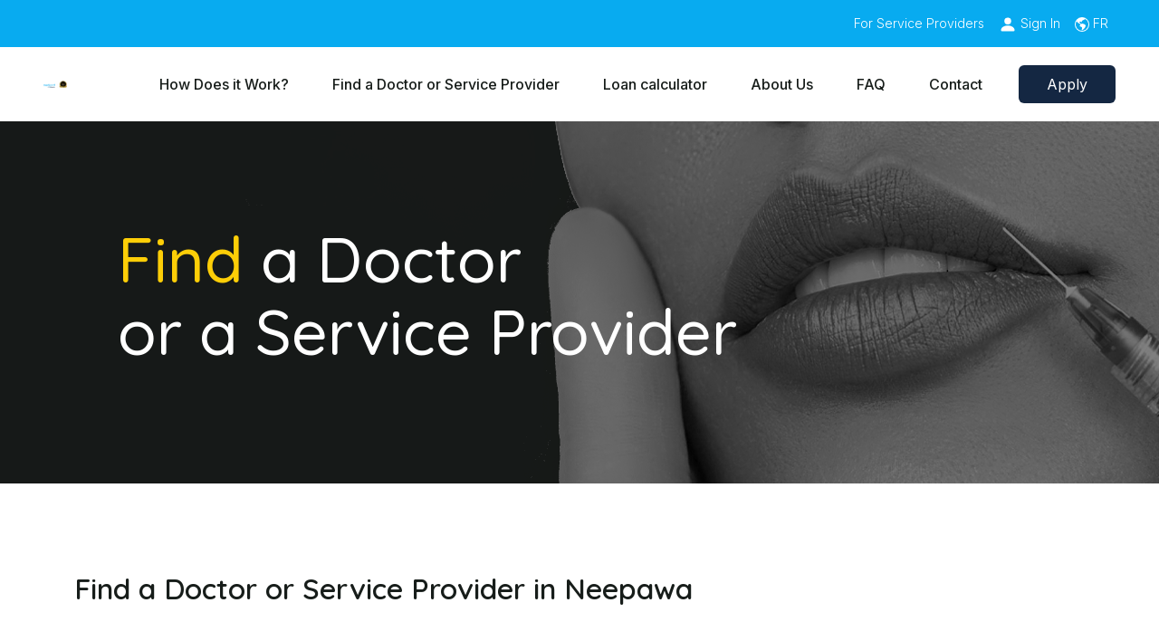

--- FILE ---
content_type: text/html; charset=UTF-8
request_url: https://www.medicard.com/find-a-provider-browse3.php?Province=MB&City=Neepawa
body_size: 7123
content:
<!DOCTYPE html>

<html lang="en-CA">
   
   
	<head>
    <!-- Start cookieyes banner -->
    <script id="cookieyes" type="text/javascript" src="https://cdn-cookieyes.com/client_data/bde2139172a84429cacf08ea/script.js"></script> 
    <!-- End cookieyes banner -->
		<meta charset="UTF-8">
        <title>Find a Doctor or Service Provider in Neepawa</title>
		<meta name="viewport" content="width=device-width,initial-scale=1">
		<meta http-equiv="X-UA-Compatible" content="IE=edge">
        
        <!-- Meta tags: General -->
        <meta name="description" content="Medicard provides patient financing for elective medical procedures. Apply online for financing, including plastic surgery financing and cosmetic surgery loans.">
        <meta name="keywords" content="Medicard, Find a Doctor or Service Provider in Neepawa, Medicard Finance, Medicard financing, Medicard Canada, plastic surgery, plastic surgery Canada, cosmetic surgery, financing for cosmetic surgery, financing for plastic surgery, plastic surgery loan, cosmetic surgery loans, plastic surgery loans, cosmetic surgery loan, medical treatment, financing Canada, patient financing, patient financing Canada">
        <meta name="robots" content="index,follow">
                
        <!-- Meta tags: Social media -->
        <meta property="og:type" content="website">
        <meta property="og:title" content="Find a Doctor or Service Provider in Neepawa">
        <meta property="og:description" content="Medicard provides patient financing for elective medical procedures. Apply online for financing, including plastic surgery financing and cosmetic surgery loans.">
        <!-- <meta property="og:image" content=""> -->
        <meta property="og:image" content="">
        <meta property="og:url" content="https://www.medicard.com/find-a-provider-browse3.php?Province=MB&City=Neepawa">
        <meta name="og:site_name" content="Medicard">
        <meta name="twitter:card" content="summary">
        <meta name="twitter:title" content="Find a Doctor or Service Provider in Neepawa">
        <meta name="twitter:image:alt" content="Medicard provides patient financing for elective medical procedures. Apply online for financing, including plastic surgery financing and cosmetic surgery loans.">
        <meta name="twitter:description" content="Medicard provides patient financing for elective medical procedures. Apply online for financing, including plastic surgery financing and cosmetic surgery loans.">
        
        <!-- Favicons -->
        <link rel="apple-touch-icon" sizes="180x180" href="./../img/2023/assets/M-for-Medicard.png">
        <link rel="icon" type="image/png" sizes="32x32" href="./../img/2023/assets/M-for-Medicard.png">
        <link rel="icon" type="image/png" sizes="16x16" href="./../img/2023/assets/M-for-Medicard.png">
        <link rel="manifest" href="manifest.json">
        <link rel="mask-icon" href="safari-pinned-tab.svg" color="#00558c">
        <meta name="theme-color" content="#ffffff">
        
        <!-- CSS -->
        <!-- <link rel="stylesheet" href="css/styles.min.css"> -->
        <link href="https://cdn.jsdelivr.net/npm/bootstrap@5.3.0/dist/css/bootstrap.min.css" rel="stylesheet" integrity="sha384-9ndCyUaIbzAi2FUVXJi0CjmCapSmO7SnpJef0486qhLnuZ2cdeRhO02iuK6FUUVM" crossorigin="anonymous">
        <link rel="preconnect" href="https://fonts.googleapis.com">
        <link rel="preconnect" href="https://fonts.gstatic.com" crossorigin>
        <link href="https://fonts.googleapis.com/css2?family=Inter:wght@100;200;300;400;500;600;700;800;900&family=Quicksand:wght@500;600&display=swap" rel="stylesheet">
        <link rel="stylesheet" href="https://use.typekit.net/jnh8fev.css">
        <link rel="stylesheet" href="./../css/medicard.css">
        
        
        <!-- Old IE support -->
        <!--[if lt IE 9]>
            <script src="https://oss.maxcdn.com/html5shiv/3.7.3/html5shiv.min.js"></script>
            <script src="https://oss.maxcdn.com/respond/1.4.2/respond.min.js"></script>
        <![endif]-->
        
        <!-- Google Fonts -->
        <!-- <link href="https://fonts.googleapis.com/css?family=Roboto:100,400,700" rel="stylesheet"> -->
        
        <!-- Typekit Font -->
        <script src="https://use.typekit.net/ypi1pwj.js"></script>
        <script>try{Typekit.load({ async: true });}catch(e){}</script>
        
        <!-- jQuery -->
        <script src="jsmin/jquery-1.12.4.min.js"></script>
                
        
        <script src="https://ajax.googleapis.com/ajax/libs/jquery/3.7.0/jquery.min.js"></script>
    <!-- Bootstrap JavaScript Libraries -->
    <script src="https://cdn.jsdelivr.net/npm/bootstrap@5.3.1/dist/js/bootstrap.bundle.min.js" integrity="sha384-HwwvtgBNo3bZJJLYd8oVXjrBZt8cqVSpeBNS5n7C8IVInixGAoxmnlMuBnhbgrkm" crossorigin="anonymous"></script>
    
    <script src="js/scripts.js"></script>

    <!-- Campaign tracking -->
    <script src="js/marketing/adTracking.js"></script>

                
                
        

        <!-- Google Tag Manager -->
        <script>(function(w,d,s,l,i){w[l]=w[l]||[];w[l].push({'gtm.start':
        new Date().getTime(),event:'gtm.js'});var f=d.getElementsByTagName(s)[0],
        j=d.createElement(s),dl=l!='dataLayer'?'&l='+l:'';j.async=true;j.src=
        'https://www.googletagmanager.com/gtm.js?id='+i+dl;f.parentNode.insertBefore(j,f);
        })(window,document,'script','dataLayer','GTM-5QZJK56');</script>
        <!-- End Google Tag Manager -->
    </head>
   
    <body id="top" class="lang--en template--find-a-provider-specialties" data-filename="find-a-provider-browse3.php">
        
        
        <!-- Google Tag Manager (noscript) -->
        <noscript><iframe src="https://www.googletagmanager.com/ns.html?id=GTM-5QZJK56"
        height="0" width="0" style="display:none;visibility:hidden"></iframe></noscript>
        <!-- End Google Tag Manager (noscript) -->
       
        <!-- <a href="#content" class="skip ignoreHash">Skip to content</a> -->


<script>
    document.addEventListener('DOMContentLoaded', function() {
    var closeButton = document.querySelector('.alert-notice .close');
    if (closeButton) {
      closeButton.addEventListener('click', function() {
        // Set a cookie for 15 mins
        var now = new Date();
        var time = now.getTime();
        time += 1000 * 60 * 15; // 15 mins
        now.setTime(time);
        document.cookie = 'ifinance_alert=1; expires=' + now.toUTCString() + ';path=/;';

        // Manually trigger resize and scroll events
        window.dispatchEvent(new Event('resize'));
        window.dispatchEvent(new Event('scroll'));
      });
    }
  });
</script>



<!-- top bar -->
<div class="primary top-bar">
    <div class="mx-5 d-flex justify-content-end gap-5">
        <div class="p-xl-2 my-auto head text-nowrap"><a href="/sp/index.php">For Service Providers</a></div>
        <div class="text-white p-xl-2 my-auto">
           <a id="authLink" href="/sp/login_options.php" > 
            
           <svg xmlns="http://www.w3.org/2000/svg" width="20" height="20" fill="currentColor"
                class="bi bi-person-fill icon" viewBox="0 0 16 16">
                <path d="M3 14s-1 0-1-1 1-4 6-4 6 3 6 4-1 1-1 1H3Zm5-6a3 3 0 1 0 0-6 3 3 0 0 0 0 6Z" />
            </svg> 
            <span id="statusMessage" class="desktop-only">
                 Sign In            </span> 
          </a>
        </div>
        <div class="text-white p-xl-2 p-sm-0 my-auto">
        <svg xmlns="http://www.w3.org/2000/svg" width="16" height="16" fill="currentColor"
                class="bi bi-globe-americas icon" viewBox="0 0 16 16">
                <path
                    d="M8 0a8 8 0 1 0 0 16A8 8 0 0 0 8 0ZM2.04 4.326c.325 1.329 2.532 2.54 3.717 3.19.48.263.793.434.743.484-.08.08-.162.158-.242.234-.416.396-.787.749-.758 1.266.035.634.618.824 1.214 1.017.577.188 1.168.38 1.286.983.082.417-.075.988-.22 1.52-.215.782-.406 1.48.22 1.48 1.5-.5 3.798-3.186 4-5 .138-1.243-2-2-3.5-2.5-.478-.16-.755.081-.99.284-.172.15-.322.279-.51.216-.445-.148-2.5-2-1.5-2.5.78-.39.952-.171 1.227.182.078.099.163.208.273.318.609.304.662-.132.723-.633.039-.322.081-.671.277-.867.434-.434 1.265-.791 2.028-1.12.712-.306 1.365-.587 1.579-.88A7 7 0 1 1 2.04 4.327Z" />
            </svg>
        <a lang="fr" title="Fran&ccedil;ais" href="?Province=MB&City=Neepawa&lang=fr" class="languageLink">FR        </a>
        </div>
    </div>
</div>
        <header role="banner">
             
                <!-- <a href="index.php"><img src="imgs/Medicard-Logo.svg" width="117" height="97" alt="Medicard"></a> -->
                
                <!--<img src="imgs/anniversary-top-en.png" width="81" height="99" alt="For over 20 years" class="anniversaryLogo">-->
                
                <!--<img src="imgs/25-en.svg" width="80" height="75" alt="For over 25 years" class="anniversaryLogo m-m-t-1">
                
                <img src="imgs/mapleleaf.png" class="mapleLeaf" alt="Canadian" width="52" height="52">-->
                
                                
                                          
                    <div class="header-spInfo hidden-xs hidden-sm hide">
                        <a href="sp/"><div class="header-spInfo-image"><span class="sr-only">Doctors &amp; Service Providers</span></div></a>
                    </div>
                    <div class="header-spRegister hidden-xs hidden-sm hide">
                        <a href="sp/loginform.php"><div class="header-spRegister-image"><span class="sr-only">Login</span></div></a>
                    </div>
                    
                                
        
            
        </header><nav class="navbar navbar-expand-lg py-1">
    <div class="logo-wrapper py-4 px-5">
        <a href="/">
            <img id="logo" class="img-fluid d-block"
                src="img/2023/assets/medicard_sme-badge-logo.png"
                alt="Medicard by iFinance Logo" width="380.5" height="53">
        </a>
    </div>
    <button class="navbar-toggler mx-2" type="button" data-bs-toggle="collapse" data-bs-target="#navbarNav"
        aria-controls="navbarNav" aria-expanded="false" aria-label="Toggle navigation">
        <span class="navbar-toggler-icon"></span>
    </button>
    <div class="collapse navbar-collapse " id="navbarNav">
        <div class="navigator d-lg-flex justify-content-lg-between w-100 ">
            <ul class="navbar-nav ">
                <li class="nav-item my-auto px-3 text text-nowrap">
                    <a class="nav-link" href="how-ifinance-medical-works.php">
                        How Does it Work?                    </a>
                </li>
                <li class="nav-item my-auto px-3 text text-nowrap">
                    <a class="nav-link" href="find-a-provider.php">
                        Find a Doctor or Service Provider                    </a>
                </li>
                <li class="nav-item my-auto px-3 text text-nowrap">
                    <a class="nav-link" href="https://ifinancecanada.com/medicard-calculator/" target="_blank" rel="noopener noreferrer">
                        Loan calculator                    </a>
                </li>
                <li class="nav-item my-auto px-3 text text-nowrap">
                    <a class="nav-link" href="about-us.php">
                        About Us                    </a>
                </li>
                <li class="nav-item my-auto px-3 text text-nowrap">
                    <a class="nav-link" href="faqs.php">
                        FAQ                    </a>
                </li>
                <li class="nav-item my-auto px-3 text text-nowrap">
                    <a class="nav-link" href="contact-us.php">
                        Contact                    </a>
                </li>
            </ul>
            <div class="my-auto px-3 py-3 text-end me-xl-5 cta-wrapper">
                <a href="https://apply.medicard.com/20878?lang=en" class="btn btn--primary text-white py-2 primarybutton custom-side-padding apply-btn">Apply</a>
            </div>
        </div>
    </div>
</nav>        <div class="noSplash"></div>

        <main id="content" role="main">
           
            <!-- <div class="container"> -->
            

    <!-- <h1 class="m-t-0">Find a Doctor or Service Provider in Neepawa</h1> -->
<!-- hero section -->
<section class="hero-wrapper contact">
    <div class="py-3 align-middle">
        <div class="hometext container primary-font">
            <h1 class="hero p-5 mt-5"><span class="yellow-text">Find </span>a Doctor<br /> or a Service Provider</h1>
        </div>
    </div>
</section>
<section>
    <div class="container my-5 py-5">
    <h2 class="mb-5">Find a Doctor or Service Provider in Neepawa</h2>
    <p><a href="find-a-provider-results.php?searchBy=1&Province=MB&City=Neepawa&specialty1=-1">View ALL located in Neepawa, MB</a></p><div class="columns-2 columns-sm-4"><div class="m-b-h"><a href="find-a-provider-results.php?searchBy=1&Province=MB&City=Neepawa&specialty1=1&seed=521">Dentistry (1)</a></div><div class="m-b-h"><a href="find-a-provider-results.php?searchBy=1&Province=MB&City=Neepawa&specialty1=8&seed=430">Veterinary (1)</a></div></div>    </div>
</section>


            <!--</div> -->        </main><script>
  window.addEventListener('load', function() {

    if (jQuery('[class="autotable"]:contains(Thank you)').is(':visible') == true) {
      gtag('event', 'conversion', {
        'send_to': 'AW-966184837/e_7kCP-I2oQYEIWf28wD'
      });
    }

  })

</script>
        <footer>
          <section class="footer">
            <div class="container">
            <div class="row py-4 footer-header align-items-center">
                <div class="col-md-4 text-center mb-3 mb-md-0 mt-5 mb-5">
                    <!-- Custom width 50% for first image -->
                    <div class="center" style="width: 50%; margin: 0 auto;">
                        <img src="/img/2023/assets/google-star-rating.png" 
                             class="img-fluid" alt="Google Star Rating">
                    </div>
                </div>
                <div class="col-md-4 text-center mb-3 mb-md-0 mt-5 mb-5">
                    <!-- Custom width 35% for second image -->
                    <div class="center" style="width: 35%; margin: 0 auto;">
                        <img src="/img/2023/assets/cla-verified-lender-badge.png" 
                             class="img-fluid" alt="CLA Verified Lender Badge">
                    </div>
                </div>
                <div class="col-md-4 text-center mt-5 mb-5">
                    <!-- Custom width 45% for third image -->
                    <div class="center" style="width: 45%; margin: 0 auto;">
                        <img src="/img/2023/assets/proudly-canadian-badge.png" 
                             class="img-fluid" alt="Proudly Canadian Badge">
                    </div>
                </div>
            </div>
                <div class="d-lg-flex py-5 custom-gap">
                    <div class="footerlogo">
                        <div class="px-2 mt-5">
                            <img 
                               src="/img/2023/assets/medicard_logo_blue_white.png" 
                               width="160" alt="Medicard by iFinance Logo"
                            >
                        </div>
                        <div class="mt-4">
                            <ul class="list-inline">
                                <li class="list-inline-item py-50"><a href="https://www.facebook.com/medicard.financing" target="_blank"><img src="/img/2023/icons/facebook_wvqdu9.svg" alt="" width="13" height="25"></a></li>
                                <li class="list-inline-item py-50"><a href="https://twitter.com/Medicard" target="_blank"><img src="/img/2023/icons/x-twitter1.svg" alt="" width="27" height="27"></a></li>
                                <li class="list-inline-item"><a href="https://www.instagram.com/medicardbyifinance/" target="_blank"><img src="/img/2023/icons/instagram_lxtvdq.svg" alt="" width="25" height="25"></a></li>
                            </ul>
                        </div>
                        
                    </div>
                    <div class="p-5">
                        <div>
                            <div>
                                <span class="text-white footer-title">Medicard</span>
                            </div>
                            <div class="mt-5">
                                <a href="/about-us.php">
                                    <span class="text-white text-nowrap footer-link" style="font-size:large;">About us</span>
                                </a>
                            </div>
                            <div class="mt-2">
                                <a href="/terms-and-conditions.php">
                                    <span class="text-white text-nowrap footer-link" style="font-size:large;">Terms and conditions</span>
                                </a>
                            </div>
                            <div class="mt-2">
                                <a href="/privacy-policy.php">
                                    <span class="text-white text-nowrap footer-link" style="font-size:large;">Privacy policy</span>
                                </a>
                            </div>
                            <div class="mt-2">
                                <a href="/accessibility-policy.php">
                                    <span class="text-white text-nowrap footer-link" style="font-size:large;">Accessibilty policy</span>
                                </a>
                            </div>
                            <div class="mt-2">
                                <a href="/cost-of-borrowing.php">
                                    <span class="text-white text-nowrap footer-link" style="font-size:large;">Cost of borrowing information</span>
                                </a>
                            </div>
                            <div class="mt-2">
                                    <a href="https://ifinancecanada.com/careers">
                                    <span class="text-white text-nowrap footer-link" style="font-size:large;">Working at iFinance</a>                                
                            </div>
                        </div>
                    </div>
                    <div class="p-5">
                        <div>
                            <div>
                                <span class="text-white text-nowrap footer-title">For consumers</span>
                            </div>
                            <div class="mt-5">
                                <a href="http://www.ifinancecanada.com/">
                                    <span class="text-white text-nowrap footer-link" style="font-size:large;">iFinance Canada</span>
                                </a>
                            </div>
                            <div class="mt-2">
                               <a href="https://ifinancecanada.com/dentalcard-dental-financing">
                                    <span class="text-white text-nowrap footer-link" style="font-size:large;">Dentalcard</span>
                                </a>                            </div>
                            <div class="mt-2">
                                <a href="https://ifinancecanada.com/petcard-veterinary-financing">
                                    <span class="text-white text-nowrap footer-link" style="font-size:large;">Petcard</span>
                                </a>                            </div>
                            <!-- <div class="mt-2">
                                <a href="https://ifinancecanada.com/virtual-credit-cards">
                                    <span class="text-white text-nowrap footer-link" style="font-size:large;">iFinancePay</span>
                                </a>                            </div> -->
                        </div>
                    </div>
                </div>
                <!-- brands -->
                <div class="d-flex brand-block py-5 brand-mobile-block">
                    <div class="container">
                        <div class="row my-4 align-items-center">
                            <div class="col-sm-5 parent-company-wrapper">
                                <div class="row align-items-center">
                                    <div class="col-sm-5">
                                        <strong>Our parent company</strong>
                                    </div>
                                    <div class="col-sm-7">
                                    <div class="row align-items-center">
                                    <a class="margin-negative-5" href="https://www.ifinancecanada.com/" target="_blank"><img src="/img/2023/assets/ifinance_logo_2023_blue_white_vgymdh.png" width="170" alt="iFinance - Financing Made Simple"></a>
                                    </div>
                                    </div>
                                </div>
                            </div>
                            <div class="col-sm-7">
                                <div class="row brand-wrapper align-items-center">
                                    <div class="col-sm-2">
                                        <strong>Our brands</strong>
                                    </div>
                                    <div class="col-sm-10">
                                        <div class="row align-items-center">
                                            <div class="col-sm-4 text-center">
                                                <a href="https://ifinancecanada.com/petcard-veterinary-financing/" target="_blank"><img src="/img/2023/assets/petcard_logo_2023_blue_white.png" width="110" alt="Petcard"></a>
                                            </div>
                                            <div class="col-sm-4 text-center">
                                                <a href="https://ifinancecanada.com/dentalcard-dental-financing/" target="_blank"><img src="/img/2023/assets/dentalcard_logo_2023_blue_white.png" width="150" alt="Dentalcard"></a>
                                            </div>
                                            <!-- <div class="col-sm-4 text-center">
                                                <a href="https://ifinancecanada.com/virtual-credit-cards/" target="_blank"><img src="/img/2023/assets/ifinancepay_logo_2023_blue_white.png" width="170" alt="iFinancePay"></a>
                                            </div> -->
                                        </div>
                                    </div>
                                </div>
                            </div>
                        </div>
                    </div>
                </div>
                <!-- end of brands -->
                <div class="d-lg-flex justify-content-between pb-5 ">
                    <div class="footerlogo">
                        <span class="text-white" style="font-size:small;font-weight: 100 !important; color: #c4b8b8 !important; ">Copyright ©2023 iFinance Canada Inc. All rights reserved.</span>
                    </div>
                    <div class="footerlogo">
                        <div  class="d-flex " style="gap: 60px;">
                        <div class="my-auto">
                            <a href="/faqs.php">
                                <span class="text-white footer-link" style="font-size:smaller;">FAQ</span>
                            </a>
                        </div>
                        <div class="my-auto">
                                <a href="/sitemap.php">
                                    <span class="text-white footer-link" style="font-size:smaller;">Sitemap</span>
                                </a>
                        </div>
                        <div class="my-auto">
                                <a href="/contact-us.php">
                                    <span class="text-white footer-link" style="font-size:smaller;">Contact</span>
                                </a>
                        </div>
                        <div id="btn-top" class="my-auto back-to-top">
                                <div  class="p-1" style="color:#08ABF0 !important;">
                                    <svg xmlns="http://www.w3.org/2000/svg" width="25" height="25" fill="currentColor" class="bi bi-arrow-up-short" viewBox="0 0 16 16">
                                        <path fill-rule="evenodd" d="M8 12a.5.5 0 0 0 .5-.5V5.707l2.146 2.147a.5.5 0 0 0 .708-.708l-3-3a.5.5 0 0 0-.708 0l-3 3a.5.5 0 1 0 .708.708L7.5 5.707V11.5a.5.5 0 0 0 .5.5z"/>
                                    </svg>
                                </div>
                        </div>
                        </div>
                    </div>
                </div>
            </div>
        </section>
    </footer>
    
    <style>
        @media all and (max-width:767px){
            .text-nowrap{
                white-space:normal !important;
                line-height:normal !important;
            }
            body.lang--fr .bi-globe-americas{
                margin-left:-20px;
            }
        }
    </style>

<!-- Bootstrap JS -->
<script src="jsmin/bootstrap.min.js"></script>
        <script src="jsmin/custom.min.js"></script>

    
            
        <script src="jsmin/scrollreveal.min.js"></script>
    <script> window.sr = ScrollReveal(); </script>
    
            
    <script>
        
        // Initialize custom scripts (contained in custom.min.js)
        
        jQuery(document).ready(function($) {
			
			// Sets filename variable to the window so other JS can see it (ex, inside the iF class)
			window.filename = 'find-a-provider-browse3.php';
            
                        
            if ($('.unslider--testimonial').length) {
                iF.testimonials();
            }

                        // Prepend this option to top (necessary due to sorting on French)
            if ($('#Province').length) {
                $('#Province').prepend('<option value="" selected>' + iF.ef('Choose a Province','Choisir une Province') + '</option>');
            }

            			
			iF.customTwitter();

            iF.stickToTop('.navbar--main');
			
			iF.setActiveLink();
            
            iF.accordion();
            
            iF.navCover();
			
            iF.formValidCheckmarks();
            
            iF.formFilterPhone();
            
            iF.formFilterPostalCode();
            
            iF.formCharCount();
            
            iF.noreferrer();

            iF.tooltips();

			iF.smoothScroll();
            
            iF.scrollReveal();
            
            iF.helpModal();
            
            iF.applyThanks();
			
        });
    </script>
   
	      
                <div class="navCover"></div>
        
                <div class="loading">
            <div>
                <img src="imgs/ring.svg" alt="One moment please">
                <p><strong>Submitting your form</strong></p>
                <p>One moment please</p>
            </div>
        </div>

                <div class="helpModal">
            <div class="hidden-sm hidden-xs">
                <div class="helpModal-close"><button class="helpModal-closeBtn">&times;</button></div>
                <div class="helpModal-header">NEED HELP?</div>
                <div class="helpModal-body">
                    <h2>CALL US</h2>
                    <div class="helpModal-phone"><a href="tel:1-888-689-9876" class="hidden-sm hidden-md hidden-lg">1&#8209;888&#8209;689&#8209;9876</a><span class="hidden-xs">1&#8209;888&#8209;689&#8209;9876</span></div>
                    <div><a href="https://www.medicard.com/contact-us.php" class="helpModal-contactLink">OR SEND US A MESSAGE.</a></div>
                    <div class="helpModal-msg">Contact us if you have any questions or need assistance.</div>
                    <div class="helpModal-open">We are open 7 days a week.</div>
                </div>
            </div>
            <div class="hidden-md hidden-lg">
                <style> .helpModal-mobile a { font-size: 80%; } </style>
                <div class="helpModal-mobile">
                    <div class="helpModal-close"><button class="helpModal-closeBtn">&times;</button></div>
                    NEED HELP?<br><a href="https://www.medicard.com/contact-us.php" style="margin-left:0;">Contact us</a> <a href="tel:1-888-689-9876" class="hidden-sm hidden-md hidden-lg">1&#8209;888&#8209;689&#8209;9876</a><span class="hidden-xs">1&#8209;888&#8209;689&#8209;9876</span>                </div>
            </div>
        </div>

         		<script>
		  window.addEventListener('load', function() {
			if (document.location.pathname.includes('/contact-us-sc.php')) {
			  enhanced_conversion_data.email = document.querySelectorAll('.autotable>div>p>b')[0].innerText.replace('\"', '').split('\"')[0];
			  gtag('event', 'conversion', {
				'send_to': 'AW-966184837/e_7kCP-I2oQYEIWf28wD'
			  });
			}
		  });

		</script>
	</body>

</html>

--- FILE ---
content_type: application/javascript
request_url: https://www.medicard.com/js/marketing/adTracking.js
body_size: 1993
content:
/**
 * Campaign Tracker
 * Captures UTM params, click IDs, and organic referrer data
 * Appends to CTA links targeting external app domains
 */

(function() {
  'use strict';

  // ===================
  // CONFIG
  // ===================
  const CONFIG = {
    storageKey: 'ifCampaignData',

    trustedDomains: [
      'medicard.com',
      'staging.medicard.com',
      'apply.medicard.com',
      'ifinancecanada.com'
    ],

    targetDomains: [
      'apply.medicard.com'
    ],

    utmParams: [
      'utm_source',
      'utm_medium',
      'utm_campaign',
      'utm_term',
      'utm_content',
      'utm_device'
    ],

    clickIdParams: [
      // Google
      'gclid', 'gbraid', 'wbraid', 'dclid', 'yclid',
      'gad_source', 'gad_campaignid', 'gad_adgroupid',
      'gad_creative', 'gad_keyword', 'gad_matchtype',
      'gad_network', 'gad_device', 'gad_placement', 'gad_target',
      // Facebook
      'fbclid',
      // Microsoft
      'msclkid',
      // TikTok
      'ttclid',
      // Twitter
      'twclid',
      // LinkedIn
      'li_fat_id',
      // Pinterest
      'epik',
      // Snapchat
      'ScCid',
      // Reddit
      'rdt_cid',
      // Taboola
      'tblci',
      // Outbrain
      'obOrigUrl'
    ],

    searchEngines: [
      'google', 'bing', 'yahoo', 'duckduckgo',
      'baidu', 'yandex', 'ecosia', 'ask', 'aol'
    ],

    socialPlatforms: [
      'facebook', 'instagram', 'twitter', 'x.com',
      'linkedin', 'tiktok', 'pinterest', 'snapchat',
      'reddit', 'youtube', 't.co', 'lnkd.in'
    ]
  };

  // ===================
  // STORAGE UTILS
  // ===================
  function isStorageAvailable() {
    try {
      const test = '__storage_test__';
      localStorage.setItem(test, test);
      localStorage.removeItem(test);
      return true;
    } catch (e) {
      return false;
    }
  }

  function setStorage(key, value) {
    if (!isStorageAvailable()) return false;
    try {
      localStorage.setItem(key, JSON.stringify(value));
      return true;
    } catch (e) {
      return false;
    }
  }

  function getStorage(key) {
    if (!isStorageAvailable()) return null;
    try {
      const item = localStorage.getItem(key);
      return item ? JSON.parse(item) : null;
    } catch (e) {
      return null;
    }
  }

  function removeStorage(key) {
    if (!isStorageAvailable()) return false;
    try {
      localStorage.removeItem(key);
      return true;
    } catch (e) {
      return false;
    }
  }

  // ===================
  // URL UTILS
  // ===================
  function getUrlParams() {
    const params = {};
    const searchParams = new URLSearchParams(window.location.search);
    const allParams = [...CONFIG.utmParams, ...CONFIG.clickIdParams];

    allParams.forEach(function(param) {
      const value = searchParams.get(param);
      if (value) {
        params[param] = value;
      }
    });

    return params;
  }

  function getReferrerDomain() {
    if (!document.referrer) return null;
    try {
      const url = new URL(document.referrer);
      return url.hostname.toLowerCase();
    } catch (e) {
      return null;
    }
  }

  function isTrustedDomain(domain) {
    if (!domain) return false;
    return CONFIG.trustedDomains.some(function(trusted) {
      return domain === trusted || domain.endsWith('.' + trusted);
    });
  }

  function isExternalReferrer() {
    const referrerDomain = getReferrerDomain();
    if (!referrerDomain) return false;
    return !isTrustedDomain(referrerDomain);
  }

  // ===================
  // CAPTURE LOGIC
  // ===================
  function deriveOrganicSource(domain) {
    if (!domain) return null;

    // Check search engines
    for (let i = 0; i < CONFIG.searchEngines.length; i++) {
      const engine = CONFIG.searchEngines[i];
      if (domain.includes(engine)) {
        return { referrer: engine };
      }
    }

    // Check social platforms
    for (let i = 0; i < CONFIG.socialPlatforms.length; i++) {
      const platform = CONFIG.socialPlatforms[i];
      if (domain.includes(platform)) {
        return { referrer: platform };
      }
    }

    // Default to referral
    return { referrer: domain };
  }

  function captureParams() {
    // 1. Check URL for paid campaign params
    const urlParams = getUrlParams();
    if (Object.keys(urlParams).length > 0) {
      setStorage(CONFIG.storageKey, urlParams);
      return;
    }

    // 2. Check referrer
    const referrerDomain = getReferrerDomain();

    // Empty referrer - keep existing
    if (!referrerDomain) return;

    // Trusted domain - keep existing
    if (isTrustedDomain(referrerDomain)) return;

    // External referrer - derive organic source
    const organicParams = deriveOrganicSource(referrerDomain);
    if (organicParams) {
      setStorage(CONFIG.storageKey, organicParams);
    }
  }

  // ===================
  // APPLY TO LINKS
  // ===================
  function buildQueryString(params) {
    if (!params || Object.keys(params).length === 0) return '';

    const parts = [];
    for (const key in params) {
      if (params.hasOwnProperty(key)) {
        parts.push(encodeURIComponent(key) + '=' + encodeURIComponent(params[key]));
      }
    }
    return parts.join('&');
  }

  function isTargetDomain(href) {
    try {
      const url = new URL(href);
      return CONFIG.targetDomains.some(function(target) {
        return url.hostname === target || url.hostname.endsWith('.' + target);
      });
    } catch (e) {
      return false;
    }
  }

  function updateCtaLinks() {
    const params = getStorage(CONFIG.storageKey);
    if (!params || Object.keys(params).length === 0) return;

    const queryString = buildQueryString(params);
    if (!queryString) return;

    const links = document.querySelectorAll('a[href]');
    links.forEach(function(link) {
      const href = link.getAttribute('href');
      if (!href || !isTargetDomain(href)) return;

      try {
        const url = new URL(href);

        // Add params that don't already exist in the URL
        for (const key in params) {
          if (params.hasOwnProperty(key) && !url.searchParams.has(key)) {
            url.searchParams.set(key, params[key]);
          }
        }

        link.setAttribute('href', url.toString());
      } catch (e) {
        // Invalid URL, skip
      }
    });
  }

  // ===================
  // INIT
  // ===================
  function init() {
    captureParams();
    updateCtaLinks();
  }

  // Run on DOM ready
  if (document.readyState === 'loading') {
    document.addEventListener('DOMContentLoaded', init);
  } else {
    init();
  }

})();


--- FILE ---
content_type: image/svg+xml
request_url: https://www.medicard.com/img/2023/icons/facebook_wvqdu9.svg
body_size: 281
content:
<svg xmlns="http://www.w3.org/2000/svg" width="13.056" height="25" viewBox="0 0 13.056 25">
  <path id="facebook" d="M88.472,25V13.611h3.889l.556-4.444H88.472V6.389c0-1.25.417-2.222,2.222-2.222h2.361V.139C92.5.139,91.111,0,89.583,0c-3.333,0-5.694,2.083-5.694,5.833V9.167H80v4.444h3.889V25Z" transform="translate(-80)" fill="#fff" fill-rule="evenodd"/>
</svg>


--- FILE ---
content_type: application/javascript
request_url: https://www.medicard.com/js/scripts.js
body_size: 2974
content:
// $(function() {
//     $(".rslides").responsiveSlides({
//         auto: true,             // Boolean: Animate automatically, true or false
//         speed: 500,            // Integer: Speed of the transition, in milliseconds
//         timeout: 4000,          // Integer: Time between slide transitions, in milliseconds
//         pager: true,           // Boolean: Show pager, true or false
//         nav: false,             // Boolean: Show navigation, true or false
//         random: false,          // Boolean: Randomize the order of the slides, true or false
//         pause: false,           // Boolean: Pause on hover, true or false
//         pauseControls: true,    // Boolean: Pause when hovering controls, true or false
//         prevText: "Previous",   // String: Text for the "previous" button
//         nextText: "Next",       // String: Text for the "next" button
//         maxwidth: "",           // Integer: Max-width of the slideshow, in pixels
//         navContainer: "",       // Selector: Where controls should be appended to, default is after the 'ul'
//         manualControls: "",     // Selector: Declare custom pager navigation
//         namespace: "rslides",   // String: Change the default namespace used
//         before: function(){},   // Function: Before callback
//         after: function(){}     // Function: After callback
//     });
// });

document.addEventListener('DOMContentLoaded', () => {
  const slides = document.querySelectorAll('.rslides li');
  let currentSlide = 0;
  const slideInterval = setInterval(nextSlide, 4000);

  function nextSlide() {
    slides[currentSlide].style.display = 'none';
    currentSlide = (currentSlide+1) % slides.length;
    slides[currentSlide].style.display = 'block';
  }

  // Initialize the slideshow
  slides.forEach((slide, index) => {
    slide.style.display = index === 0 ? 'block' : 'none';
  });
});




// $(document).ready(function() {
// var btn = $('#btn-top');

// $(window).scroll(function() {
// if ($(window).scrollTop() > 300) {
//     btn.addClass('show');
// } else {
//     btn.removeClass('show');
// }
// });

// btn.on('click', function(e) {
// e.preventDefault();
// $('html, body').animate({scrollTop:0}, '300');
// });
// });


document.addEventListener('DOMContentLoaded', function() {
  var btn = document.querySelector('#btn-top');

  // Scroll Event
  window.addEventListener('scroll', function() {
    if (window.pageYOffset > 300) {
      btn.classList.add('show');
    } else {
      btn.classList.remove('show');
    }
  });

  // Click Event
  btn.addEventListener('click', function(e) {
    e.preventDefault();
    window.scrollTo({top: 0, behavior: 'smooth'});
  });
});


// $( function() {
//     $( "#accordion" ).accordion();
// } );


document.addEventListener("DOMContentLoaded", function() {
  document.querySelectorAll('form').forEach(function(form) {
    form.querySelectorAll('input[required], textarea[required], select[required]').forEach(input => {
      input.addEventListener('blur', validateAndDisplayError);
    });

    // Form submission validation
    form.addEventListener('submit', function(event) {
      if (!form.checkValidity()) {
        event.preventDefault(); 
        form.querySelectorAll(':invalid').forEach(displayError);
        form.querySelector(':invalid').focus();
      }
    });
  });

  // Function to validate a field and display error if invalid, or indicate validity
  function validateAndDisplayError(event) {
    const field = event.target;
    clearError(field); 
    if (!field.checkValidity()) {
      displayError(field);
    } else {
      field.classList.add('is-valid');
      const feedbackElement = field.nextElementSibling;
      if (feedbackElement && feedbackElement.classList.contains('valid-feedback')) {
        feedbackElement.textContent = field.getAttribute('data-valid-msg') || 'OK'; 
      }
    }
  }

  // Function to display an error for a field
  function displayError(field) {
    field.classList.remove('is-valid');
    field.classList.add('is-invalid');
    const feedbackElement = field.nextElementSibling;
    if (feedbackElement && feedbackElement.classList.contains('invalid-feedback')) {
      const errorMessage = field.getAttribute('data-validation-error-msg') || field.validationMessage;
      feedbackElement.textContent = errorMessage;
    }
  }

  // Function to clear the error and valid display for a field
  function clearError(field) {
    field.classList.remove('is-invalid', 'is-valid');
    const feedbackElement = field.nextElementSibling;
    if (feedbackElement) {
      feedbackElement.textContent = ''; 
    }
  }
});


document.querySelectorAll('.dynamic-new').forEach(link => {
    let newBadge = document.createElement('span');
    newBadge.className = 'bg-warning text-dark rounded-pill ms-2 px-1 py-0';
    newBadge.textContent = 'NEW';

    // Append the NEW badge to the link
    link.appendChild(newBadge);
});




/*! http://responsiveslides.com v1.55 by @arielsalminen */
// (function(c,K,C){c.fn.responsiveSlides=function(m){var a=c.extend({auto:!0,speed:500,timeout:4E3,pager:!1,nav:!1,random:!1,pause:!1,pauseControls:!0,prevText:"Previous",nextText:"Next",maxwidth:"",navContainer:"",manualControls:"",namespace:"rslides",before:c.noop,after:c.noop},m);return this.each(function(){C++;var f=c(this),u,t,v,n,q,r,p=0,e=f.children(),D=e.length,h=parseFloat(a.speed),E=parseFloat(a.timeout),w=parseFloat(a.maxwidth),g=a.namespace,d=g+C,F=g+"_nav "+d+"_nav",x=g+"_here",k=d+"_on",
// y=d+"_s",l=c("<ul class='"+g+"_tabs "+d+"_tabs' />"),z={"float":"left",position:"relative",opacity:1,zIndex:2},A={"float":"none",position:"absolute",opacity:0,zIndex:1},G=function(){var b=(document.body||document.documentElement).style,a="transition";if("string"===typeof b[a])return!0;u=["Moz","Webkit","Khtml","O","ms"];var a=a.charAt(0).toUpperCase()+a.substr(1),c;for(c=0;c<u.length;c++)if("string"===typeof b[u[c]+a])return!0;return!1}(),B=function(b){a.before(b);G?(e.removeClass(k).css(A).eq(b).addClass(k).css(z),
// p=b,setTimeout(function(){a.after(b)},h)):e.stop().fadeOut(h,function(){c(this).removeClass(k).css(A).css("opacity",1)}).eq(b).fadeIn(h,function(){c(this).addClass(k).css(z);a.after(b);p=b})};a.random&&(e.sort(function(){return Math.round(Math.random())-.5}),f.empty().append(e));e.each(function(a){this.id=y+a});f.addClass(g+" "+d);m&&m.maxwidth&&f.css("max-width",w);e.hide().css(A).eq(0).addClass(k).css(z).show();G&&e.show().css({"-webkit-transition":"opacity "+h+"ms ease-in-out","-moz-transition":"opacity "+
// h+"ms ease-in-out","-o-transition":"opacity "+h+"ms ease-in-out",transition:"opacity "+h+"ms ease-in-out"});if(1<e.length){if(E<h+100)return;if(a.pager&&!a.manualControls){var H=[];e.each(function(a){a+=1;H+="<li><a href='#' class='"+y+a+"'>"+a+"</a></li>"});l.append(H);m.navContainer?c(a.navContainer).append(l):f.after(l)}a.manualControls&&(l=c(a.manualControls),l.addClass(g+"_tabs "+d+"_tabs"));(a.pager||a.manualControls)&&l.find("li").each(function(a){c(this).addClass(y+(a+1))});if(a.pager||a.manualControls)r=
// l.find("a"),t=function(a){r.closest("li").removeClass(x).eq(a).addClass(x)};a.auto&&(v=function(){q=setInterval(function(){e.stop(!0,!0);var b=p+1<D?p+1:0;(a.pager||a.manualControls)&&t(b);B(b)},E)},v());n=function(){a.auto&&(clearInterval(q),v())};a.pause&&f.hover(function(){clearInterval(q)},function(){n()});if(a.pager||a.manualControls)r.bind("click",function(b){b.preventDefault();a.pauseControls||n();b=r.index(this);p===b||c("."+k).queue("fx").length||(t(b),B(b))}).eq(0).closest("li").addClass(x),
// a.pauseControls&&r.hover(function(){clearInterval(q)},function(){n()});if(a.nav){g="<a href='#' class='"+F+" prev'>"+a.prevText+"</a><a href='#' class='"+F+" next'>"+a.nextText+"</a>";m.navContainer?c(a.navContainer).append(g):f.after(g);var d=c("."+d+"_nav"),I=d.filter(".prev");d.bind("click",function(b){b.preventDefault();b=c("."+k);if(!b.queue("fx").length){var d=e.index(b);b=d-1;d=d+1<D?p+1:0;B(c(this)[0]===I[0]?b:d);(a.pager||a.manualControls)&&t(c(this)[0]===I[0]?b:d);a.pauseControls||n()}});
// a.pauseControls&&d.hover(function(){clearInterval(q)},function(){n()})}}if("undefined"===typeof document.body.style.maxWidth&&m.maxwidth){var J=function(){f.css("width","100%");f.width()>w&&f.css("width",w)};J();c(K).bind("resize",function(){J()})}})}})(jQuery,this,0);